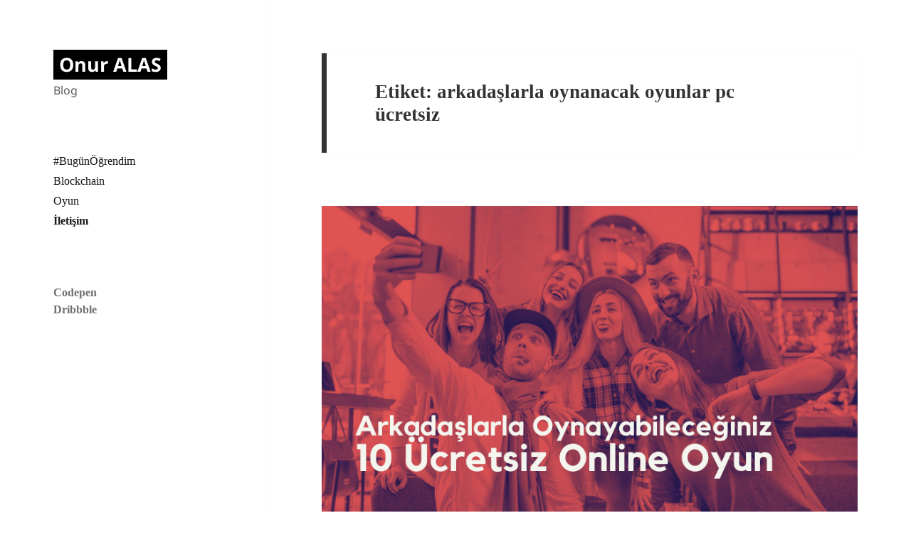

--- FILE ---
content_type: text/html; charset=utf-8
request_url: https://www.google.com/recaptcha/api2/aframe
body_size: 268
content:
<!DOCTYPE HTML><html><head><meta http-equiv="content-type" content="text/html; charset=UTF-8"></head><body><script nonce="cqDJKQog-3-kmBqEFjJGfw">/** Anti-fraud and anti-abuse applications only. See google.com/recaptcha */ try{var clients={'sodar':'https://pagead2.googlesyndication.com/pagead/sodar?'};window.addEventListener("message",function(a){try{if(a.source===window.parent){var b=JSON.parse(a.data);var c=clients[b['id']];if(c){var d=document.createElement('img');d.src=c+b['params']+'&rc='+(localStorage.getItem("rc::a")?sessionStorage.getItem("rc::b"):"");window.document.body.appendChild(d);sessionStorage.setItem("rc::e",parseInt(sessionStorage.getItem("rc::e")||0)+1);localStorage.setItem("rc::h",'1770052304933');}}}catch(b){}});window.parent.postMessage("_grecaptcha_ready", "*");}catch(b){}</script></body></html>